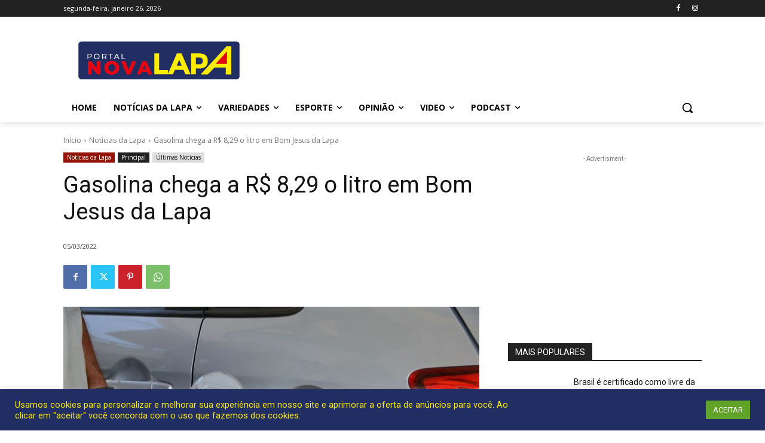

--- FILE ---
content_type: text/html; charset=utf-8
request_url: https://www.google.com/recaptcha/api2/aframe
body_size: 268
content:
<!DOCTYPE HTML><html><head><meta http-equiv="content-type" content="text/html; charset=UTF-8"></head><body><script nonce="agGOszdUEJR1ck9TfUfJlQ">/** Anti-fraud and anti-abuse applications only. See google.com/recaptcha */ try{var clients={'sodar':'https://pagead2.googlesyndication.com/pagead/sodar?'};window.addEventListener("message",function(a){try{if(a.source===window.parent){var b=JSON.parse(a.data);var c=clients[b['id']];if(c){var d=document.createElement('img');d.src=c+b['params']+'&rc='+(localStorage.getItem("rc::a")?sessionStorage.getItem("rc::b"):"");window.document.body.appendChild(d);sessionStorage.setItem("rc::e",parseInt(sessionStorage.getItem("rc::e")||0)+1);localStorage.setItem("rc::h",'1769446852420');}}}catch(b){}});window.parent.postMessage("_grecaptcha_ready", "*");}catch(b){}</script></body></html>

--- FILE ---
content_type: text/plain
request_url: https://www.google-analytics.com/j/collect?v=1&_v=j102&a=1910732880&t=pageview&_s=1&dl=https%3A%2F%2Fportalnovalapafm.com.br%2Fgasolina-chega-a-r-829-o-litro-em-bom-jesus-da-lapa%2F&ul=en-us%40posix&dt=Gasolina%20chega%20a%20R%24%208%2C29%20o%20litro%20em%20Bom%20Jesus%20da%20Lapa%20%7C%20Nova%20Lapa%20FM%2093%2C5&sr=1280x720&vp=1280x720&_u=IEBAAEABAAAAACAAI~&jid=1734307616&gjid=1011250261&cid=1462911710.1769446849&tid=UA-196166489-1&_gid=249918038.1769446849&_r=1&_slc=1&z=1190192338
body_size: -453
content:
2,cG-TEJWEZHK5P